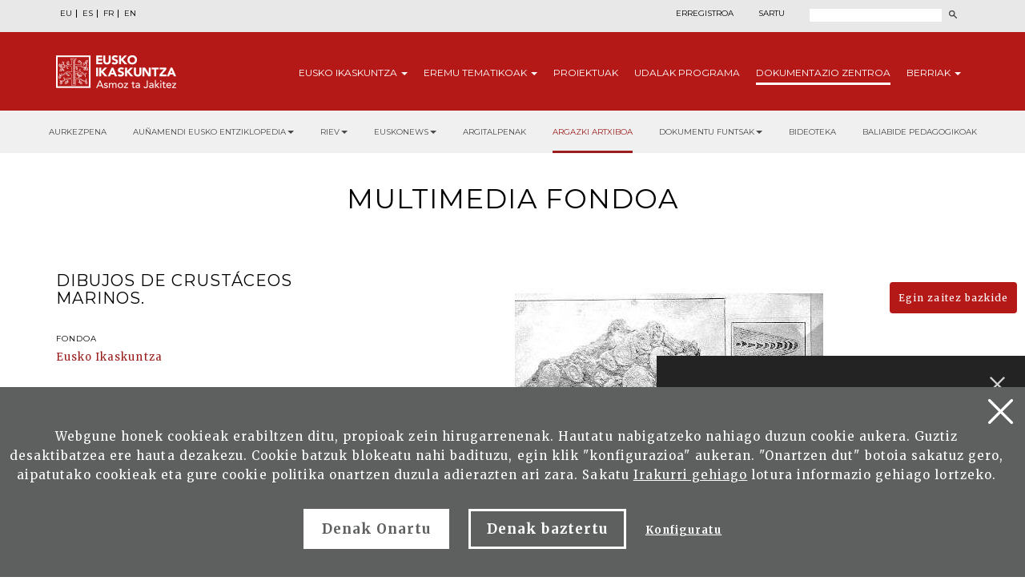

--- FILE ---
content_type: text/html; charset=UTF-8
request_url: https://eusko-ikaskuntza.eus/eu/dokumentu-fondoa/multimedia-fondoa/mu-76994/
body_size: 7935
content:
<!DOCTYPE html>
<html lang="eu">
<head>
<link href="https://fonts.googleapis.com/css?family=Merriweather:300,400,700|Montserrat:300,400,700&display=swap" rel="stylesheet">
<meta http-equiv="Content-Type" content="text/html; charset=utf-8">
<title>DIBUJOS DE CRUSTÁCEOS MARINOS. - Multimedia fondoa - Eusko Ikaskuntza</title>
<meta name="viewport" content="width=device-width, initial-scale=1.0">
<meta name="description" content="DIBUJOS DE CRUSTÁCEOS MARINOS. - Multimedia fondoa - Eusko Ikaskuntza">
<meta name="keywords" content="DIBUJOS DE CRUSTÁCEOS MARINOS. - Multimedia fondoa - Eusko Ikaskuntza">
<meta property="og:description" content="DIBUJOS DE CRUSTÁCEOS MARINOS. - Multimedia fondoa - Eusko Ikaskuntza">
<meta property="og:title" content="DIBUJOS DE CRUSTÁCEOS MARINOS. - Multimedia fondoa - Eusko Ikaskuntza">
<meta property="og:image" content="https://www.eusko-ikaskuntza.eus/ImgsGaler/003858.jpg">
<meta name="twitter:site" content="@EI_SEV">
<meta name="twitter:creator" content="@EI_SEV">
<meta name="twitter:description" content="">
<meta name="twitter:card" content="summary"/>
<link rel="shortcut icon" href="/img/favicon.ico">
<link rel="apple-touch-icon-precomposed" href="/img/ico/apple-touch-icon-precomposed.png" />
<link rel="apple-touch-icon-precomposed" sizes="72x72" href="/img/ico/apple-touch-icon-72x72-precomposed.png" />
<link rel="apple-touch-icon-precomposed" sizes="114x114" href="/img/ico/apple-touch-icon-114x114-precomposed.png" />
<link rel="apple-touch-icon-precomposed" sizes="144x144" href="/img/ico/apple-touch-icon-144x144-precomposed.png" />
<link href="/css/bootstrap.min.css" rel="stylesheet" media="screen">
<link href="/css/estiloak.css" rel="stylesheet" media="screen">
<link href="/css/imprimatu.css" rel="stylesheet" media="print">
<script src="https://code.jquery.com/jquery-2.0.0.min.js"></script>
<link rel="stylesheet" href="https://ajax.googleapis.com/ajax/libs/jqueryui/1.11.4/themes/smoothness/jquery-ui.css">
<script src="https://ajax.googleapis.com/ajax/libs/jqueryui/1.11.4/jquery-ui.min.js"></script>
<script src="/js/ikaskuntza.js"></script>
</head>
<body>
<a href="#contenido" id="skip" accesskey="c">Edukira zuzenean joan</a>
<div id="wrap"> 

<!-- Begin page content --> 


<div class="cabecera">
<div class="fondo-gris fondo-gris-cabecera">
<div class="container">
<div class="row">
<div class="col-xs-12 col-sm-12 col-md-5">
<ul class="nav nav-pills nav-hizkuntzak">
<li role="presentation"><a href="/eu/dokumentu-fondoa/multimedia-fondoa/mu-76994/" lang="eu" title="euskara">EU</a></li>
<li role="presentation"><a href="/es/fondo-documental/fondo-multimedia/mu-76994/" lang="es" title="español">ES</a></li>
<li role="presentation"><a href="/fr/fonds-documentaire/galerie-multimedia/mu-76994/" lang="fr" title="francaise">FR</a></li>
<li role="presentation"><a href="/en/documentary-collection/multimedia-gallery/mu-76994/" lang="en" title="english">EN</a></li>
</ul>
</div>
<div class="col-xs-12 col-sm-12 col-md-7">
<div class="menu-right">

<ul class="nav nav-pills nav-acceso">
<li role="presentation" class="registro"><a href="/eu/erabiltzaileak/erregistroa/">Erregistroa</a></li>
<li role="presentation" class="acceso"><a href="/eu/erabiltzaileak/"><span>Sartu</span></a></li>
</ul>



<script>
function bidali() {
var hi = $("#hi").val();
if (hi == "") hi = 0;
//alert(categoria +"--"+ egoera +"--"+ ano);
var direccion = "/eu/bilatu/albisteak/" + hi + "/ba-0/";
document.location.href = direccion;
}
$(document).keypress(function(e) {
if (e.which == 13) bidali();
});
</script>
<a href="/eu/bilatu/" class="buscar"><span>Bilatu</span></a>
<form id="buscador" action="/eu/bilatu/" method="post" class="form-inline">
<label for="hi" class="sr-only">Bilatu</label>
<input type="text" id="hi" name="hi" class="form-control">
<button class="btn" type="button" onClick="javascript:bidali();"></button>
</form>
</div>
</div>
</div>
</div>
</div>
<div class="fondo-rojo submenu-estatico">
    <button type="button" id="itxi">&times;</button>
<div class="container relativo">
<div class="submenu">
<div class="container">
<div class="row">
<div class="col-xs-12 col-sm-12 col-md-12 submenu-estatico">
<nav class="navbar navbar-default" role="navigation" id="submenumain">
<div class="navbar-header">
<button type="button" class="navbar-toggle" data-toggle="collapse" data-target=".navbar-ex1-collapse">
<span class="sr-only">Nabigazioa aurkeztu</span>
<span class="icon-bar"></span>
<span class="icon-bar"></span>
<span class="icon-bar"></span>
</button>
<a class="navbar-brand" href="/eu/"><span>Eusko Ikaskuntza, asmoz ta jakitez</span></a>
</div>
<div class="collapse navbar-collapse navbar-ex1-collapse">
<ul class="nav navbar-nav navbar-right navbar-submenu navbar-euskara">

<li class="dropdown"><a href="/eu/sobre-eusko-ikaskuntza/0/a-1/" class="dropdown-toggle" id="ikaskuntza" data-toggle="dropdown" aria-haspopup="true" aria-expanded="false" class="dropdown-toggle" >Eusko <span>Ikaskuntza</span> <b class="caret"></b></a>
<ul class="dropdown-menu" aria-labelledby="ikaskuntza">
<li><a href="/eu/eusko-ikakuntzari-buruz/zer-da-eusko-ikaskuntza/a-1/">Zer da Eusko Ikaskuntza?</a></li>
<li><a href="/eu/eusko-ikakuntzari-buruz/jarduna/a-2/">Jarduna</a></li>
<li><a href="/eu/eusko-ikakuntzari-buruz/historia/a-4/">Historia</a></li>
<li><a href="/eu/eusko-ikakuntzari-buruz/kongresuak/a-31/">Kongresuak</a></li>
<li><a href="/eu/eusko-ikakuntzari-buruz/sariak/a-27/">Sariak</a></li>
<li><a href="/eu/eusko-ikakuntzari-buruz/babesleak/a-5/">Babesleak</a></li>
<li><a href="/eu/eusko-ikakuntzari-buruz/prentsa/a-6/">Prentsa</a></li>
<li><a href="/eu/eusko-ikakuntzari-buruz/sare-sozialak/a-10/">Sare Sozialak</a></li>

</ul>
</li>



<li class="dropdown"><a href="/eu/eremu-tematikoak/" class="dropdown-toggle" id="eremuak" data-toggle="dropdown" aria-haspopup="true" aria-expanded="false" >Eremu <span>tematikoak</span> <b class="caret"></b></a>
<ul class="dropdown-menu" aria-labelledby="eremuak">
<li><a href="/eu/eremu-tematikoak/etorkizuna-irudikatu/en-5/">Etorkizuna Irudikatu</a></li>
<li><a href="/eu/eremu-tematikoak/errealitate-sozio-kulturala/en-3/">Errealitate sozio-kulturala</a></li>
<li><a href="/eu/eremu-tematikoak/euskararen-etorkizuna/en-4/">Euskararen etorkizuna</a></li>
<li><a href="/eu/eremu-tematikoak/egituraketa-sozio-politikoa/en-2/">Egituraketa sozio-politikoa</a></li>
<li><a href="/eu/eremu-tematikoak/sozio-ekonomia/en-1/">Sozio-ekonomia</a></li>

</ul>
</li>



<li><a href="/eu/proiektuak/">Proiektuak</a></li>



<li><a href="/eu/udalak/programa/en-9/">Udalak <span>programa</span></a></li>




<li class="active"><a href="/eu/argitalpenak/aurkezpena/" id="publicaciones" >Dokumentazio <span>Zentroa</span></a></li>


<li class="dropdown"><a href="/eu/albisteak/" class="dropdown-toggle" id="noticias" data-toggle="dropdown" aria-haspopup="true" aria-expanded="false" class="dropdown-toggle" >Berriak <b class="caret"></b></a>
<ul class="dropdown-menu" aria-labelledby="noticias">
<li><a href="/eu/albisteak/">Albisteak</a></li>
<li><a href="/eu/gertakariak/">Agenda</a></li>
</ul>
</li>


</ul>
</div>
</nav>
</div>
</div>
</div>
</div>
</div>
</div>


<div class="fondo-submenu-gris">
	<ul class="nav nav-submenu" id="nav-submenu">
	
			
			<li role="presentation"><a href="/eu/argitalpenak/aurkezpena/">Aurkezpena</a></li>
			
			

			<li class="dropdown funtsak funtsak-ezkerrean">
				<a href="#" class="dropdown-toggle" id="dropdownMenu1" data-toggle="dropdown" aria-haspopup="true" aria-expanded="true">Auñamendi Eusko Entziklopedia<span class="caret"></span></a>
				<div class="dropdown-menu" aria-labelledby="dropdownMenu1">
					<a href="https://aunamendi.eusko-ikaskuntza.eus/eu/">
						<dl>
							<dt>AUÑAMENDI EUSKO ENTZIKLOPEDIA</dt>
							<dd class="izen">BERNARDO ESTORNÉS LASA FUNTSA</dd>
							<dd>Auñamendi Eusko Entziklopledia- Bernardo Estornés Lasa Funtsa, Euskal Herriaren tradizioa, oraina eta etorkizunaren arteko lotura helburu duen proiektu bat da</dd>
							<dd class="lotura-bezala"><span></span>WEBGUNERA JOAN</dd>
						</dl>
					</a>
				</div>
			</li>

			<li class="dropdown funtsak funtsak-ezkerrean">
				<a href="#" class="dropdown-toggle" id="dropdownMenu1" data-toggle="dropdown" aria-haspopup="true" aria-expanded="true">RIEV<span class="caret"></span></a>
				<div class="dropdown-menu" aria-labelledby="dropdownMenu1">
					<a href="https://www.eusko-ikaskuntza.eus/eu/riev/">
						<dl>
							<dt><img src="/img/riev.svg" alt="Riev"></dt>
							<dd class="izen">EUSKO IKASKUNTZEN NAZIO ARTEKO ALDIZKARIA</dd>
							<dd>Seihilabetekaria den aldizkari honen helburua, hainbat diziplinatako ideiak, joerak eta teoria zientifikoen hausnarketa eta eztabaiden elkartoki izatea da.</dd>
							<dd class="lotura-bezala"><span></span>WEBGUNERA JOAN</dd>
						</dl>
					</a>
				</div>
			</li>

			<li class="dropdown funtsak funtsak-ezkerrean">
				<a href="#" class="dropdown-toggle" id="dropdownMenu1" data-toggle="dropdown" aria-haspopup="true" aria-expanded="true">Euskonews<span class="caret"></span></a>
				<div class="dropdown-menu" aria-labelledby="dropdownMenu1">
					<a href="https://www.euskonews.eus" target="_blank">
						<dl class="titular">
							<dt><img src="/img/logo-news.png" alt="Euskonews"></dt>
							<dd class="izen">20 URTE EUSKAL KULTURA ZABALTZEN</dd>
							<dd>Euskal kultura eta zientziaren inguruan Eusko Ikaskuntzak argitaratzen duen astekari elektronikoa</dd>
							<dd class="lotura-bezala"><span></span>WEBGUNERA JOAN</dd>
						</dl>
					</a>
				</div>
			</li>

			
			<li role="presentation"><a href="/eu/argitalpenak/">Argitalpenak</a></li>
			
			


			
			
			<li role="presentation" class="active"><a href="/eu/dokumentu-fondoa/multimedia-fondoa/">Argazki artxiboa</a></li>
			


			<li class="dropdown funtsak">
				<a href="#" class="dropdown-toggle" id="dropdownMenu1" data-toggle="dropdown" aria-haspopup="true" aria-expanded="true">Dokumentu funtsak<span class="caret"></span></a>
				<div class="dropdown-menu" aria-labelledby="dropdownMenu1">
					<div class="drop-submenu">
						<a href="/eu/dokumentu-fondoa/dokumentu-fondoak/" class="funtsa-ikusi">
							<p>Eusko Ikaskuntzaren Artxibo Historikoa</p>
							<p>Irujo</p>
							<p>Apraiz</p>
							<p>Arizmendiarreta</p>
							<p>Lekuona</p>
							<p>Feva</p>
							<p class="lotura-bezala">Funtsa ikusi</p>
						</a>
						<ul class="nav nav-pills nav-stacked">
							<li><a href="/eu/dokumentu-fondoa/euskal-kultura-prentsan/">Euskal kultura prentsan</a></li>
							<li><a href="/eu/dokumentu-fondoa/euskal-kantutegia/">Euskal kantutegia</a></li>
							<li><a href="/eu/solasaldiak/">Solasaldiak</a></li>
							<li><a href="/eu/urteko-galdera/">Urteko galdera</a></li>
							<li><a href="https://www.barandiaranfundazioa.eus/" target="_blank">José Miguel de <span>Barandiaran funtsa</span></a></li>
						</ul>
					</div>
				</div>
			</li>
			
			<li role="presentation"><a href="/eu/argitalpenak/bideoteka/">Bideoteka</a></li>
			
			

			
			<li role="presentation"><a href="/eu/argitalpenak/baliabide-pedagogikoak/">Baliabide pedagogikoak</a></li>
			
			



		</ul>
	</div>
	

</div>

<section role="main" id="contenido">
<div class="container">
<div class="row">
<div class="col-xs-12 col-sm-12 col-md-12 text-center">
<h1>Multimedia fondoa</h1>

<!--
<header>
<h1>DIBUJOS DE CRUSTÁCEOS MARINOS.</h1>
</header>
-->
</div>
</div>
</div>

<div class="container">

<div class="row">
<div class="col-xs-12 col-sm-8 col-md-8 col-sm-push-4 col-md-push-4">




<p class="foto-multimedia"><img src="https://www.eusko-ikaskuntza.eus/ImgsGaler/003858.jpg"></p>





	




</div>
<div id="partekatu" class="col-xs-12 col-sm-4 col-md-4 col-sm-pull-8 col-md-pull-8">
<aside>

	<header>
<h1 class="albokoa">DIBUJOS DE CRUSTÁCEOS MARINOS.</h1>
</header>
	




<dl class="texto-multimedia2">
<dt>Fondoa</dt><dd><a href="/eu/dokumentu-fondoa/multimedia-fondoa/bilatu/?b=1&bi=1">Eusko Ikaskuntza</a></dd>
<dt>Gaia</dt><dd><a href="/eu/dokumentu-fondoa/multimedia-fondoa/bilatu/?b=1&ga=38">Artxiboak, liburutegiak eta museoak</a></dd>
<dt>Egilea</dt><dd><a href="/eu/dokumentu-fondoa/multimedia-fondoa/aurreratua/?b=1&fi=1&eg[]=1308505">Anónimo</a> </dd>



<dt>Erregistro zenbakia</dt><dd>003858.jpg</dd>
</dl>

<div class="hedatu">

<div class="compartir">Partekatu</div>

<div class="a2a_kit a2a_default_style">
	<a class="a2a_button_facebook"><img src="/img/share-facebook.svg" alt="Facebook"/></a>
	<a class="a2a_button_twitter"><img src="/img/share-twitter.svg" alt="Twitter"/></a>
	
	<a class="a2a_button_whatsapp"><img src="/img/share-whatsapp.png" alt="Whatsapp"/></a>
</div>

<script type="text/javascript" src="//static.addtoany.com/menu/page.js"></script>


	</div>

	<!--
<div class="hedatu">

<span class="compartir">Partekatu</span>


<div class="a2a_kit a2a_default_style" style="line-height: 16px;">
<a class="a2a_button_facebook" target="_blank" href="/#facebook" rel="nofollow"><img src="/img/share-facebook.svg" alt="Facebook"></a>
<a class="a2a_button_twitter" target="_blank" href="/#twitter" rel="nofollow"><img src="/img/share-twitter.svg" alt="Twitter"></a>
<a class="a2a_button_google_plus" target="_blank" href="/#google_plus" rel="nofollow"><img src="/img/share-google.svg" alt="Google"></a>
<a class="a2a_button_whatsapp" target="_blank" href="/#whatsapp" rel="nofollow"><img src="/img/share-whatsapp.png" alt="Whatsapp"></a>
<div style="clear: both;"></div></div>


<script type="text/javascript" src="//static.addtoany.com/menu/page.js"></script>


</div>
-->	
</aside>
</div>
</div>

</div>
</section>
</div>

<p>
  <a href="/eu/erabiltzaileak/bazkide-berria/" class="btn btn-haztesocio">Egin zaitez bazkide</a>
</p>
<footer role="contentinfo">
  <div id="footer">
    <div class="contacta">
      <div class="container">
        <div class="row">
          <div class="col-xs-12 col-sm-12 col-md-8">
            <div class="row">
              <div class="col-xs-12 col-sm-7 col-md-7 hazte-socio">
                <h2>Lagundu Eusko Ikaskuntza</h2>

                <p>
                  <a href="/eu/erabiltzaileak/egin-bazkide/" class="btn btn-pie">Bazkide egin<span class="glyphicon glyphicon-flecha-pie"></span> </a>
                </p>
                <p>
                  <a href="/eu/erabiltzaileak/lagundu/" class="btn btn-pie">Lagundu ekonomikoki<span class="glyphicon glyphicon-flecha-pie"></span> </a>
                </p>
              </div>
              <div class="col-xs-12 col-sm-5 col-md-5 contacta-nosotros">
                <h2>Jarri gurekin harremanetan</h2>
                <p>Laguntzeko gaituzu hemen</p>
                <p>
                  <a href="/eu/harremanak/" class="btn btn-pie">Idatzi gaitzazu<span class="glyphicon glyphicon-flecha-pie"></span> </a>
                </p>
              </div>
            </div>
          </div>

          <div class="col-xs-12 col-sm-6 col-md-4 suscribete">
            <h2>Harpidetu gure buletinera</h2>
            <p>Eta jaso egunerokotasuneko gaiei buruzko informazioa</p>

            <p>
              <a href="/eu/argitalpenak/harpidetu/" class="btn btn-pie">Harpidetu<span class="glyphicon glyphicon-flecha-pie"></span> </a>
            </p>
          </div>
        </div>
      </div>
    </div>

    <div class="conecta">
      <div class="container">
        <div class="row">
          <div class="col-xs-12 col-sm-5 col-md-6">
            <h2>Eusko Ikaskuntzarekin elkartu</h2>
            <p>Hurrengo sareetan aurkitu gaitzazu:</p>
            <ul class="nav nav-pills nav-share">
              <li role="presentation">
                <a
                  href="https://www.facebook.com/pages/Eusko-Ikaskuntza-Sociedad-de-Estudios-Vascos/563020843730258?fref=ts
"
                  target="_blank"
                  ><img src="/img/icon-facebook.svg" alt="" /><span>Facebook</span></a
                >
              </li>
              <li role="presentation">
                <a href="https://twitter.com/EI_SEV" target="_blank"><img src="/img/icon-twitter.svg" width="18" alt="" /><span>Twitter</span></a>
              </li>
              <li role="presentation">
                <a href="https://www.youtube.com/user/Euskomedia" target="_blank"><img src="/img/icon-youtube.svg" alt="" /><span>Youtube</span></a>
              </li>
              <li role="presentation">
                <a href="https://www.flickr.com/photos/euskoikaskuntza/" target="_blank"><img src="/img/icon-flickr.svg" alt="" /><span>Flickr</span></a>
              </li>
              <li role="presentation">
                <a href="https://www.ivoox.com/podcast-eusko-ikaskuntza_sq_f12340266_1.html" target="_blank"><img src="/img/icon-ivoox.svg" alt="" width="22" /><span>Ivoox</span></a>
              </li>
              <!-- <li role="presentation"><a href="https://vimeo.com/euskoikaskuntza" target="_blank"><img
                    src="/img/icon-vimeo.svg" alt="" /><span>Vimeo</span></a></li> -->
              <li role="presentation">
                <a href="https://www.linkedin.com/company/eusko-ikaskuntza/" target="_blank"><img src="/img/icon-linkedin.svg" width="20" alt="" /><span>LinkedIn</span></a>
              </li>
              <li role="presentation">
                <a href="https://www.instagram.com/eusko_ikaskuntza/" target="_blank"><img src="/img/icon-instagram.svg" width="22" alt="" /><span>Instagram</span></a>
              </li>
            </ul>
          </div>

          <div class="col-xs-12 col-sm-7 col-md-6 bai-euskarari">
            <img src="/img/bai_euskarari.png" alt="Bi euskarari" />
            <img src="/img/bikain.png" alt="Bikain" class="bikain" />
          </div>
        </div>
      </div>
    </div>

    <div class="asmoz">
      <div class="container">
        <div class="row">
          <div class="col-xs-12 col-sm-6 col-md-7">
            <div class="columna-pie-izda">
              <ul class="nav nav-trabajo">
                <li>
                  <a href="/eu/sobre-eusko-ikaskuntza/0/a-1/">Eusko Ikaskuntza</a>
                </li>
                <li><a href="/eu/eremu-tematikoak/">Eremu tematikoak</a></li>
                <li><a href="/eu/proiektuak/">Proiektuak</a></li>
                <li><a href="/eu/udalak/programa/en-9/">Udalak programa</a></li>
                <li><a href="/eu/argitalpenak/">Dokumentazio Zentroa</a></li>
                <li><a href="/eu/albisteak/">Berriak</a></li>
              </ul>
            </div>

            <div class="columna-pie-dcha">
              <ul class="nav nav-legal">
                <li role="presentation">
                  <a href="/eu/lege-testuak/lege-oharra/a-7/" rel="nofollow">Lege oharra</a>
                </li>
                <li role="presentation">
                  <a href="/eu/lege-testuak/pribatutasun-politika/a-8/" rel="nofollow">Pribatutasun-politika</a>
                </li>
                <li role="presentation">
                  <a href="/eu/lege-testuak/cookie-politika/a-9/" rel="nofollow">Cookie-politika</a>
                </li>

                <li role="presentation">
                  <a href="/eu/lege-testuak/segurtasun-kontaktua/a-39/" rel="nofollow">Segurtasun kontaktua</a>
                </li>
              </ul>
              <p class="copyright">&copy; Eusko Ikaskuntza 2026</p>
            </div>
          </div>

          <div class="col-xs-12 col-sm-6 col-md-5">
            <p class="logo-pie">
              <img src="/img/logo-pie.png" title="Eusko Ikaskuntza, Asmoz ta Jakitez" alt="Eusko Ikaskuntza, Asmoz ta Jakitez" />
            </p>
            <p class="texto-logo">Eusko Ikaskuntza - Sociedad de Estudios Vascos, EI-SEV izaera pribatuko Erakunde zientifiko-kultural bat da, 1918an Araba, Bizkaia, Gipuzkoa eta Nafarroako Aldundiek sortua, euskal kultura garatzeko baliabide egonkor eta iraunkor gisa.</p>
          </div>
        </div>
      </div>
    </div>
  </div>
</footer>

 
<div id="banner-container">
        
        <div id="banner-content" class="banner-content">
            <span id="close-button" onclick="toggleBanner()"></span> <h2>AArekin bilaketa hobetua</h2>
            <p>AAren bilatzaileak Eusko-Ikaskuntzaren hainbat funts arakatzen ditu zuri erantzun hobeagoak emateko</p>
			<p><a href="/eu/bilatzailea/" class="btn btn-ia">AAk gidatutako bilaketa abiarazi</a></p>
        </div>
        
        <div id="minimize-icon" onclick="toggleBanner()">
       </div>

    </div>
 


<!-- Google tag (gtag.js) -->
<script async src="https://www.googletagmanager.com/gtag/js?id=G-JBB75CHHZE"></script>
<script>
  window.dataLayer = window.dataLayer || [];
  function gtag(){dataLayer.push(arguments);}
  gtag('js', new Date());

  gtag('config', 'G-JBB75CHHZE');
</script>







<img src="/img/cookie.svg" alt="cookies" class="icon-cookies" id="configurar-flotante" />

<div class="identity-noticebar edge" id="layer_cookie">
  <a href="#" class="delete-cookies" id="cerrarnoticebar_x"></a>
  <div class="identity-noticebar-content">
    <span class="notice"
      >Webgune honek cookieak erabiltzen ditu, propioak zein hirugarrenenak. Hautatu nabigatzeko nahiago duzun cookie aukera. Guztiz desaktibatzea ere hauta dezakezu. Cookie batzuk blokeatu nahi badituzu, egin klik &quot;konfigurazioa&quot; aukeran. &quot;Onartzen dut&quot; botoia sakatuz gero, aipatutako cookieak eta gure cookie politika onartzen duzula adierazten ari zara. Sakatu
      <a href="https://www.eusko-ikaskuntza.eus/eu/cookieen-inguruko-politika/e-9/" target="_blank">Irakurri gehiago</a>
      lotura informazio gehiago lortzeko.
    </span>
    <div class="well-cookiebutton">
      <a id="cerrarnoticebar" target="_blank" class="btn-cookie">Denak Onartu</a>
      <!--<a  id="rechazar" target="_blank"  class="btn-cookie">Rechazar</a>-->
      <a href="#" id="rechazartodas" target="_blank" class="btn-cookie">Denak baztertu</a>
      <a href="#" id="configurar" class="btn-configurar">Konfiguratu</a>
    </div>
  </div>
</div>

<div class="itzala-configurar"></div>
<div class="well-configurar">
  <a href="#" id="cerrar_configurar" class="delete-cookies"></a>

  <h2>Cookieen kustomizazioa</h2>

  <form>
    <div id="lista-cookies">
      <div class="lista-cookies">
        <h3>Cookies Analytics</h3>

        <div class="onoffswitch">
          <input type="checkbox" name="opcion_analitica" class="onoffswitch-checkbox" id="opcion_analitica" tabindex="0" />
          <label class="onoffswitch-label" for="opcion_analitica">
            <span class="onoffswitch-inner"></span>
            <span class="onoffswitch-switch"></span>
          </label>
        </div>

        <p>Webgune honek hirugarrenen cookieak erabiltzen ditu erabiltzaile kopurua zenbatzeko eta eskainitako zerbitzuari ematen zaion erabileraren neurketa eta azterketa estatistikoa egin ahal izateko. Horretarako, gure webgunean zure nabigazioa aztertu egiten da, eskaintzen ditugun produktu edo zerbitzuen eskaintza hobetze aldera, Google Anlytics cookiearen bidez.</p>
      </div>
      <div class="lista-cookies">
        <h3>Sare sozialetan partekatzeko cookieak</h3>

        <div class="onoffswitch">
          <input type="checkbox" name="opcion_addthis" class="onoffswitch-checkbox" id="opcion_addthis" tabindex="0" />
          <label class="onoffswitch-label" for="opcion_addthis">
            <span class="onoffswitch-inner"></span>
            <span class="onoffswitch-switch"></span>
          </label>
        </div>
      </div>
      <p>Sare sozialetan partekatzeko osagarri batzuk erabiltzen ditugu, sare sozialetan gure webguneko orri batzuk partekatu ahal izateko. Osagarri horiek cookieak jartzen dituzte, orria zenbat aldiz partekatu den ondo ikusteko.</p>
    </div>

    <button type="button" class="btn-guardarcookie" id="btn-guardarcookie">Konfigurazioa aldatu</button>
  </form>
</div>

<script src="/js/cookie.js"></script>
<style>
  .icon-cookies {
    position: fixed;
    left: 2rem;
    bottom: 2rem;
    z-index: 3;
    cursor: pointer;
    mix-blend-mode: difference;
  }

  #cerrarnoticebar {
    background: #fff;
    color: #5e5f5f !important;
  }

  .well-configurar {
    transition: all 0.5s ease;
    background: #5e5f5f;
    width: 100%;
    max-width: 600px;
    position: fixed;
    left: 0;
    top: 0;
    height: 100%;
    overflow-y: auto;
    visibility: hidden;
    opacity: 0;
    color: #fff;
    padding: 50px 30px 30px 30px;
    z-index: 100000000;
    left: -100%;
  }

  .itzala-configurar {
    display: block;
    position: fixed;
    left: 0;
    top: 0;
    right: 0;
    bottom: 0;
    width: 100%;
    height: 100%;
    background: rgba(0, 0, 0, 0.5);
    z-index: 99999999;
    left: -100%;
  }

  .well-configurar h2 {
    position: relative;
    left: 1px;
    font-size: 4rem;
    margin-bottom: 30px;
    right: auto;
    color: #fff !important;
    text-align: left !important;
  }

  .well-configurar p {
    margin-bottom: 30px;
  }

  .link-cookie {
    color: #fff;
    text-decoration: underline;
  }
  .link-cookie:hover {
    color: #fff;
    text-decoration: none;
  }

  .identity-noticebar {
    padding-top: 45px;
    background: #5e5f5f;
    min-height: 30px;
    width: 100%;
    margin: auto;
    display: none;
    position: fixed;
    bottom: 0;
    left: 0;
    z-index: 10000000 !important;
    transition: all 0.5s ease;
  }

  .mostrar-configurador .identity-noticebar {
    display: none;
    visibility: hidden;
    opacity: 0;
  }

  .mostrar-configurador .well-configurar,
  .mostrar-configurador .itzala-configurar {
    visibility: visible;
    opacity: 1;
    left: 0;
  }

  .identity-noticebar-content {
    padding: 5px 10px;
  }
  .identity-noticebar-content span {
    font-size: 15px;
    color: #fff;
    display: block;
    text-align: center;
    margin-right: 15px;
  }
  .identity-noticebar-content span a {
    color: #fff;
    text-decoration: underline;
  }

  .well-cookiebutton {
    display: block;
    text-align: center;
    padding: 20px;
  }

  .btn-cookie,
  .btn-guardarcookie {
    border: 3px solid #ffffff;
    -moz-border-radius: 0px;
    -webkit-border-radius: 0px;
    border-radius: 0px;
    -moz-background-clip: padding;
    -webkit-background-clip: padding-box;
    background-clip: padding-box;
    padding: 10px 20px;
    font-weight: bold;
    display: inline-block;

    color: #fff !important;
    text-align: center;
    margin: 10px 10px 10px 10px;
    text-decoration: none;
    cursor: pointer;
    font-size: 17px;
  }

  .btn-guardarcookie {
    background: none;
    margin: -10px 10px 10px 0px;
  }

  .btn-cookie:hover,
  .btn-configurar:hover {
    opacity: 0.7;
    text-decoration: none;
  }

  .btn-configurar {
    font-weight: bold;
    margin: 20px 10px 30px 10px;
    text-decoration: underline;
    color: #fff !important;
  }

  .onoffswitch {
    position: absolute;
    right: 0;
    top: -5px;
    width: 90px;
    -webkit-user-select: none;
    -moz-user-select: none;
    -ms-user-select: none;
  }
  .onoffswitch-checkbox {
    position: absolute;
    opacity: 0;
    pointer-events: none;
  }
  .onoffswitch-label {
    display: block;
    overflow: hidden;
    cursor: pointer;
    border: 2px solid #999999;
    border-radius: 20px;
  }
  .onoffswitch-inner {
    display: block !important;
    width: 200% !important;
    margin-left: -100% !important;
    transition: margin 0.3s ease-in 0s;
  }
  .onoffswitch-inner:before,
  .onoffswitch-inner:after {
    display: block;
    float: left;
    width: 50%;
    height: 30px;
    padding: 0;
    line-height: 30px;
    font-size: 14px;
    color: white;
    font-family: Trebuchet, Arial, sans-serif;
    font-weight: bold;
    box-sizing: border-box;
  }
  .onoffswitch-inner:before {
    content: "ON";
    padding-left: 10px;
    background-color: #686868;
    color: #ffffff;
  }
  .onoffswitch-inner:after {
    content: "OFF";
    padding-right: 10px !important;
    background-color: #eeeeee;
    color: #999999;
    text-align: right;
  }
  .onoffswitch-switch {
    display: block;
    width: 18px !important;
    height: 18px !important;
    margin: 6px !important;
    background: #ffffff !important;
    position: absolute !important;
    top: 2px !important;
    bottom: 0 !important;
    right: 56px !important;
    border: 2px solid #999999 !important;
    border-radius: 20px !important;
    transition: all 0.3s ease-in 0s;
  }
  .onoffswitch-checkbox:checked + .onoffswitch-label .onoffswitch-inner {
    margin-left: 0 !important;
  }
  .onoffswitch-checkbox:checked + .onoffswitch-label .onoffswitch-switch {
    right: 6px !important;
  }

  .lista-cookies {
    position: relative;
    margin-bottom: 50px;
  }

  .lista-cookies h3 {
    margin-bottom: 10px;
    padding-right: 80px;
  }

  .delete-cookies {
    background-image: url("[data-uri]");
    width: 31px;
    height: 31px;
    display: block;
    position: absolute;
    top: 15px;
    right: 15px;
  }

  .well-configurar input[type="checkbox"] + label span {
    background: none !important;
  }
</style>

 

<!-- Include all compiled plugins (below), or include individual files as needed --> 



<script src="/js/bootstrap.min.js"></script>
</body>
</html>


--- FILE ---
content_type: text/javascript
request_url: https://eusko-ikaskuntza.eus/js/ikaskuntza.js
body_size: 2323
content:
$(function() {
    // Recarga la página cuando se cambia la orientación del navegador
    window.addEventListener('orientationchange', function() {
        window.location.reload();
    });
    
    // Al entrar al menú principal presenta los submenús
    $(".fondo-rojo").click(function() {
        if ($(window).width() > 992) {
            alturaMenu();
        }
    })
    
    // Al salir de los submenús, se cierra
    $(".submenu").mouseleave(function() {
        if ($(window).width() > 992) {
            $(".container.relativo").css("position", "relative");
            $(".submenu").removeClass("irekia");
            $(".submenu").css("height", 18);
            $(".navbar-submenu li").removeClass('open');
            $("#itxi").removeClass("irekia");
        }
    });
    
    // Necesito indicar la altura porque los .navbar-submenu li ul están posicionados absolutamente y no empujan la capa que los contiene
    var alturaMenu = function() {
        if ($(window).width() > 1183) var alturaSubmenu = $(".navbar-submenu > li > ul").height() + 100;
        else var alturaSubmenu = $(".navbar-submenu > li > ul").height() + 110;
        $(".container.relativo").css("position", "static");
        $(".submenu").css("height", alturaSubmenu);
        $(".submenu").addClass("irekia");
        $("#itxi").addClass("irekia");
    };
    
    // Recalcular la altura del menú cuando se cambia la resolución del navegador
    $(window).resize(function() {
        //habilitarDrag();
        if ($(window).width() > 992) {
            alturaMenu();
        }
    });
    
    $('.panel-group-lateral .panel').on('shown.bs.collapse', function(e) {
        var cual = e.currentTarget.id;
        $('html, body').animate({
            scrollTop: $("#" + cual).offset().top
        }, 700);
    })
    
    var scroll = document.getElementsByClassName("dragscroll");
    for (x = 0; x < scroll.length; x++) scroll[x].addEventListener("scroll", function(event) {});
    
    function readCookie() {
        var valCookies = [];
        var ca = document.cookie.split(';');
        for (var i = 0; i < ca.length; i++) {
            var c = ca[i];
            while (c.charAt(0) == ' ') c = c.substring(1, c.length);
            var nombreCookie = c.split('=');
            if (nombreCookie[0].indexOf("drag") !== -1) {
                var objCookie = {};
                objCookie.nombre = nombreCookie[0].replace('drag', '');
                objCookie.nombre = objCookie.nombre.replace(' ', '');
                objCookie.valor = decodeURIComponent(nombreCookie[1]);
                valCookies.push(objCookie);
            }
        }
        return valCookies;
    }
    
    function readFlag() {
        var ca = document.cookie.split(';');
        for (var i = 0; i < ca.length; i++) {
            var c = ca[i];
            while (c.charAt(0) == ' ') c = c.substring(1, c.length);
            var banderaCookie = c.split('=');
            if (banderaCookie[0] === "bandera") {
                return decodeURIComponent(banderaCookie[1]);
            }
        }
    }
    
    var flag = readFlag();
    document.cookie = "bandera=false" + ";path=/";
    var myCookie = readCookie();
    if (flag === "true") {
        if (myCookie.length > 0) {
            for (var x = 0; x < myCookie.length; x++) {
                var selector = "[data-cookie=" + myCookie[x].nombre + "]";
                var el = document.querySelector(selector);
                if (el != null) {
                    el.scrollLeft = myCookie[x].valor;
                }
            }
        }
    }
    
    const buttons = document.querySelectorAll(".dragscroll li a");
    for (const button of buttons) {
        button.addEventListener('click', function(event) {
            event.preventDefault();
            var capaScroll = event.currentTarget.closest('.dragscroll');
            var cuqui = capaScroll.dataset.cookie;
            document.cookie = "drag" + cuqui + "=" + capaScroll.scrollLeft + ";path=/";
            document.cookie = "bandera=true" + ";path=/";
            window.location.href = event.currentTarget.href;
        })
    }
    
    function habilitarDrag() {
        if (elemMenu.offsetLeft < 0) {
            $(elemMenu).offset({
                left: 0
            });
            dragElement(elemMenu);
        }
    }
    
    let elemMenu = document.getElementById("nav-submenu");
    
    function dragElement(elmnt) {
        var pos1 = 0,
            pos3 = 0;
        if (document.getElementById("nav-submenu")) {
            document.getElementById("nav-submenu").onmousedown = dragMouseDown;
        } else {
            elmnt.onmousedown = dragMouseDown;
        }
        
        function dragMouseDown(e) {
            e = e || window.event;
            e.preventDefault();
            pos3 = e.clientX;
            document.onmouseup = closeDragElement;
            document.onmousemove = elementDrag;
        }
        
        function elementDrag(e) {
            if (elemMenu.offsetLeft < 0 || e.clientX < pos3) {
                e = e || window.event;
                e.preventDefault();
                pos1 = pos3 - e.clientX;
                pos3 = e.clientX;
                elmnt.style.left = (elmnt.offsetLeft - pos1) + "px";
            }
        }
        
        function closeDragElement() {
            document.onmouseup = null;
            document.onmousemove = null;
        }
    }

    // ===============================================
    //           INICIO: LÓGICA DEL BANNER 
    // ===============================================

    // 1. Declaración de variables del DOM
    const container = document.getElementById('banner-container');
    const content = document.getElementById('banner-content');
    const icon = document.getElementById('minimize-icon');
    const COOKIE_NAME = 'banner_state';
    const COOKIE_LIFETIME_DAYS = 30;

    // Si no existen los elementos, detenemos la ejecución del script del banner
    if (!container || !content || !icon) return; 

    // 2. Funciones de Cookies (Mantenidas aquí, aunque se accede desde la función global)
    
    function getCookie(name) {
        const nameEQ = name + "=";
        const ca = document.cookie.split(';');
        for(let i = 0; i < ca.length; i++) {
            let c = ca[i].trim(); // Mejorado: Se usa .trim() para mayor robustez
            if (c.indexOf(nameEQ) === 0) return c.substring(nameEQ.length, c.length);
        }
        return null;
    }

    function setCookie(name, value, days) {
        let expires = "";
        if (days) {
            const date = new Date();
            date.setTime(date.getTime() + (days * 24 * 60 * 60 * 1000));
            expires = "; expires=" + date.toUTCString();
        }
        document.cookie = name + "=" + (value || "") + expires + "; path=/; SameSite=Lax"; 
    }
    
    // 3. Función de Inicialización (se ejecuta al final de $(function))
    function initializeBannerState() {
        const savedState = getCookie(COOKIE_NAME);
        
        if (savedState === 'minimized') {
            container.classList.add('minimized');
            // Eliminamos la manipulación de style.display, confiando en el CSS.
            console.log('Banner cargado en estado: Minimizado (por cookie)');
        } else {
            // Estado abierto por defecto.
            console.log('Banner cargado en estado: Abierto');
        }
    }

    // 4. Iniciar el estado del banner
    // La línea 'document.addEventListener('DOMContentLoaded', initializeBannerState);' 
    // se elimina ya que estamos dentro de $(function(){...}) que hace lo mismo.
    initializeBannerState();

    // 5. Función de Alternancia (Hacerla GLOBAL para que el onclick del HTML funcione)
    window.toggleBanner = function() {
        
        // Alternamos la clase CSS
        const isMinimized = container.classList.toggle('minimized');
        
        if (isMinimized) {
            // MINIMIZADO
            setCookie(COOKIE_NAME, 'minimized', COOKIE_LIFETIME_DAYS); 
            console.log('Banner Minimizado y cookie guardada');
        } else {
            // MAXIMIZADO
            setCookie(COOKIE_NAME, 'open', COOKIE_LIFETIME_DAYS); 
            console.log('Banner Maximizado y cookie actualizada');
        }
        
        // CORRECCIÓN: Se eliminó la manipulación de style.display redundante aquí.
        // La visibilidad debe ser manejada únicamente por las reglas CSS de .minimized.
    }

    // ===============================================
    //           FIN: LÓGICA DEL BANNER 
    // ===============================================

}); // Fin del $(function() { ...